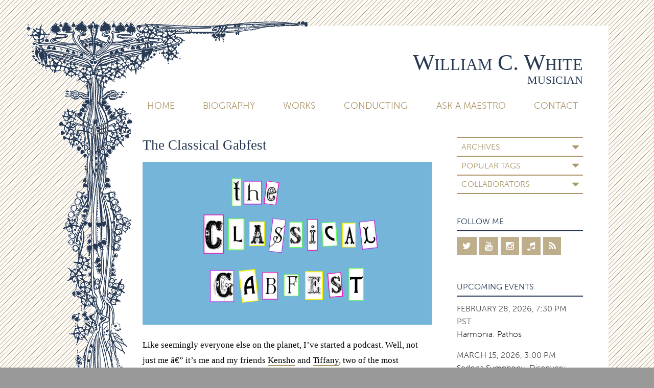

--- FILE ---
content_type: text/javascript
request_url: https://www.willcwhite.com/wp-content/themes/willcwhite_v2/library/js/scripts.js?amp;v=1.2
body_size: 3648
content:
/*
 * Bones Scripts File
 * Author: Eddie Machado
 *
 * This file should contain any js scripts you want to add to the site.
 * Instead of calling it in the header or throwing it inside wp_head()
 * this file will be called automatically in the footer so as not to
 * slow the page load.
 *
 * There are a lot of example functions and tools in here. If you don't
 * need any of it, just remove it. They are meant to be helpers and are
 * not required. It's your world baby, you can do whatever you want.
*/


/*
 * Get Viewport Dimensions
 * returns object with viewport dimensions to match css in width and height properties
 * ( source: http://andylangton.co.uk/blog/development/get-viewport-size-width-and-height-javascript )
*/
function updateViewportDimensions() {
	var w=window,d=document,e=d.documentElement,g=d.getElementsByTagName('body')[0],x=w.innerWidth||e.clientWidth||g.clientWidth,y=w.innerHeight||e.clientHeight||g.clientHeight;
	return { width:x,height:y }
}
// setting the viewport width
var viewport = updateViewportDimensions();


/*
 * Throttle Resize-triggered Events
 * Wrap your actions in this function to throttle the frequency of firing them off, for better performance, esp. on mobile.
 * ( source: http://stackoverflow.com/questions/2854407/javascript-jquery-window-resize-how-to-fire-after-the-resize-is-completed )
*/
var waitForFinalEvent = (function () {
	var timers = {};
	return function (callback, ms, uniqueId) {
		if (!uniqueId) { uniqueId = "Don't call this twice without a uniqueId"; }
		if (timers[uniqueId]) { clearTimeout (timers[uniqueId]); }
		timers[uniqueId] = setTimeout(callback, ms);
	};
})();

// how long to wait before deciding the resize has stopped, in ms. Around 50-100 should work ok.
var timeToWaitForLast = 100;


/*
 * Here's an example so you can see how we're using the above function
 *
 * This is commented out so it won't work, but you can copy it and
 * remove the comments.
 *
 *
 *
 * If we want to only do it on a certain page, we can setup checks so we do it
 * as efficient as possible.
 *
 * if( typeof is_home === "undefined" ) var is_home = $('body').hasClass('home');
 *
 * This once checks to see if you're on the home page based on the body class
 * We can then use that check to perform actions on the home page only
 *
 * When the window is resized, we perform this function
 * $(window).resize(function () {
 *
 *    // if we're on the home page, we wait the set amount (in function above) then fire the function
 *    if( is_home ) { waitForFinalEvent( function() {
 *
 *      // if we're above or equal to 768 fire this off
 *      if( viewport.width >= 768 ) {
 *        console.log('On home page and window sized to 768 width or more.');
 *      } else {
 *        // otherwise, let's do this instead
 *        console.log('Not on home page, or window sized to less than 768.');
 *      }
 *
 *    }, timeToWaitForLast, "your-function-identifier-string"); }
 * });
 *
 * Pretty cool huh? You can create functions like this to conditionally load
 * content and other stuff dependent on the viewport.
 * Remember that mobile devices and javascript aren't the best of friends.
 * Keep it light and always make sure the larger viewports are doing the heavy lifting.
 *
*/


//Rearrange DOM if on Desktop and want to see responsive view

//$(document.body).trigger('sticky_kit:recalc');



/*
 * Put all your regular jQuery in here.
*/
jQuery(document).ready(function($) {

	// Mobile Menu
	if( viewport.width < 768 ) {
		var jPM = $.jPanelMenu({
		    menu: '#menu-main-navigation',
		    trigger: '.menu-trigger',
		    direction: 'right'
		});
		jPM.on();
		//$('.header').stick_in_parent({offset_top: 50}); doesn't work
		
	}
	// drawer 
	$('#secondary-nav .label').on('click', function() {
		if ($(this).hasClass('open')) {
			$(this).removeClass('open');
			$(this).next('.drawer').slideUp('fast');
		} else {
			$(this).addClass('open');
			$(this).next('.drawer').slideDown('fast');
		}
	});


	// SECONDARY NAV ACCORDION
	//$("#secondary-nav ul:not('.menu')").addClass('menu-contents');
	$(".menu-item-has-children:not('.current-menu-ancestor')").append('<i class="fa fa-caret-down" title="Toggle View"></i>');
	$(".current-menu-ancestor").addClass('current').append('<i class="fa fa-caret-down fa-caret-up" title="Toggle View"></i>');
	$(".current-menu-item.menu-item-has-children").addClass('current');
	$(".current-menu-item.menu-item-has-children .fa").addClass('fa-caret-up');
	$("#secondary-nav ul:not('.menu'), .secondary-nav ul:not('.menu')").hide();
	$("#secondary-nav li.current-menu-ancestor ul, .secondary-nav li.current-menu-ancestor ul").show();
	$("#secondary-nav .current-menu-item.menu-item-has-children ul, .secondary-nav .current-menu-item.menu-item-has-children ul").show();
	
	$('#secondary-nav .widget .widgettitle, #secondary-nav .menu-item-has-children .fa, .secondary-nav .widget .widgettitle, .secondary-nav .menu-item-has-children .fa').on('click', function() {
		
		if ($(this).parent('.current-menu-ancestor').hasClass("current")) {
			var that = $(this);
			$(this).parent('.menu-item-has-children').find("ul:not('.menu')").slideUp( "fast", function() {
			    that.parent('.menu-item-has-children').find('.fa').removeClass('fa-caret-up'); // arrow for sub-menus
			    that.parent('.widget, .menu-item-has-children').removeClass('current');
			    $(document.body).trigger('sticky_kit:recalc');
			});
			
		} else if ($(this).parent('.current-menu-item.menu-item-has-children').hasClass("current")) {		
			var that = $(this);
			$(this).parent('.widget, .menu-item-has-children').find("ul:not('.menu')").slideUp( "fast", function() {
			    that.parent('.menu-item-has-children').find('.fa').removeClass('fa-caret-up'); // arrow for sub-menus
			    that.parent('.widget, .menu-item-has-children').removeClass('current');
			    $(document.body).trigger('sticky_kit:recalc');
			});
			
		} else if ($(this).parent('.widget, .menu-item-has-children').hasClass("current")) {		
			var that = $(this);
			$(this).parent('.widget, .menu-item-has-children').find("ul:not('.menu')").slideUp( "fast", function() {
			    that.parent('.menu-item-has-children').find('.fa').removeClass('fa-caret-up'); // arrow for sub-menus
			    that.parent('.widget, .menu-item-has-children').removeClass('current');
			    $(document.body).trigger('sticky_kit:recalc');
			});
			
		} else {
		    $(this).parent('.menu-item-has-children').find('.fa').addClass('fa-caret-up'); // arrow for sub-menus
		    $(this).parent('.widget, .menu-item-has-children').addClass('current').siblings().removeClass('current');
		    $(this).parent('.menu-item-has-children').siblings().find('.fa').removeClass('fa-caret-up');
		    $(this).parent('.widget, .menu-item-has-children').find("ul:not('.menu')").slideDown("fast", function() {
			    $(document.body).trigger('sticky_kit:recalc');
			});
		    $(this).parent('.widget, .menu-item-has-children').siblings().find("ul:not('.menu')").slideUp( "fast", function() {
			    $(document.body).trigger('sticky_kit:recalc');
			});
		}
		
	});
	
	
	// STICKY KIT for STICKY SIDEBARS
/*
	// use this version if I remove the dynamic viewport version
	if (viewport.width >= 768) {
		$('#secondary-content').detach().appendTo('#sticky-sidebar');
		$('#sticky-sidebar').stick_in_parent({offset_top: 50});
	} // end sticky kit
*/
	// for dynamic viewports
	
	
		$(window).resize(function () {
			// if we're on the home page, we wait the set amount (in function above) then fire the function
			waitForFinalEvent( function() {
				var viewportsticky = updateViewportDimensions();
				if( viewportsticky.width < 768 ) {
					//$('#secondary-content').detach().appendTo('#secondary-content');
					$('#secondary-content').detach().appendTo('#unsticky-sidebar');
					$("#sticky-sidebar").trigger("sticky_kit:detach");
					
				} 
				if ( viewportsticky.width >= 768 && $('.no-touch').length != 0 ) {
					$('#secondary-content').detach().appendTo('#sticky-sidebar');
					$('#sticky-sidebar').stick_in_parent({offset_top: 50});
				}
						
			}, timeToWaitForLast, "stickyness");
		});

		
		

	// RESPONSIVE VIDEO 
	$(function() {
	    var $allVideos = $(".entry-content iframe[src^='http://player.vimeo.com'], .entry-content iframe[src^='https://player.vimeo.com'], .entry-content iframe[src^='http://www.youtube.com'], .entry-content iframe[src^='https://www.youtube.com'], .entry-content object, .entry-content embed"),
	    $fluidEl = $("#main"); //#main
		$allVideos.each(function() {
		  $(this)
		    // jQuery .data does not work on object/embed elements
		    .attr('data-aspectRatio', this.height / this.width)
		    .removeAttr('height')
		    .removeAttr('width');
		});
		$(window).resize(function() {
		  var newWidth = $fluidEl.width();
		  $allVideos.each(function() {
		    var $el = $(this);
		    $el
		        .width(newWidth)
		        .height(newWidth * $el.attr('data-aspectRatio'));
		  });
		}).resize();
	}); // end responsive video
	
	// SMOOTH SCROLL
	$(function() {
	  $('a[href*=\\#]:not([href=\\#])').click(function() {
	    if (location.pathname.replace(/^\//,'') == this.pathname.replace(/^\//,'') && location.hostname == this.hostname) {
	      var target = $(this.hash);
	      target = target.length ? target : $('[name=' + this.hash.slice(1) +']');
	      if (target.length) {
	        $('html,body').animate({
	          scrollTop: target.offset().top - 40 // subtraction to overcompensate and jump to a little before the element
	        }, 500);
	        return false;
	      }
	    }
	  });
	}); // end smooth scroll
	
		
	// DYNAMIC ANCHOR NAVIGATION
	function checkActiveSection() {
		var buffer = 100; // to get it to switch before actually getting there
	    var fromTop = $(window).scrollTop() + buffer ;
	    $('.sections .section').each(function(){
	        var sectionOffset = $(this).offset() ;
	        if ( sectionOffset.top <= fromTop ) {
	            $('.widget_nav_menu li a').removeClass('active');
	            $('.widget_nav_menu li a[title="'+$(this).data('id')+'"]').addClass('active');
	        } else if ( sectionOffset.top >= fromTop ) {
		        $('.widget_nav_menu li a[title="'+$(this).data('id')+'"]').removeClass('active');
	        }
	    });
	}
	if (viewport.width >= 768) {
		if ($( '.page-template-page-sections,.page-template-page-conducting').length ) {
			$(window).scroll(checkActiveSection);
			$(document).ready(checkActiveSection);
		}
	} // end dynamic anchor navigation
		
	// MAGNIFIC 
	//$('a[href*=".jpg"], a[href*=".jpeg"], a[href*=".png"], a[href*=".gif"]').each(function(){
	$('.gallery-item').magnificPopup({
		 delegate: 'a', // child items selector, by clicking on it popup will open
		 type: 'image',
		 gallery:  { enabled: true }
		 
	});
	 
	$('.post-video a, .conducting-video .lazy-load').magnificPopup({
	  type: 'iframe',
	  gallery:  { enabled: true }
	  // other options
	});
	
	$('a[href*=".jpg"], a[href*=".jpeg"], a[href*=".png"], a[href*=".gif"]').each(function(){
		//single image popup
		if ($(this).parents('.gallery').length == 0) {
			$(this).magnificPopup({
				type:'image'
			});
		}
	});

 // end magnific

	//******** ARCHIVE BROWSER ********//
	var allPanels = $('.archive-browser > dd').hide();
	var allYears = $('.archive-browser > dt > a');
	$('.archive-browser > dt > a').click(function() {
	  $this = $(this);
	  $target =  $this.parent().next();
	  if(!$this.hasClass('activeyear')){
	     allYears.removeClass('activeyear');
	     $this.addClass('activeyear');
	  } else if ($this.hasClass('activeyear')){
		  $this.removeClass('activeyear');
	  }

	  if(!$target.hasClass('active')){
	     allPanels.removeClass('active').slideUp( "fast", function() {
			    $(document.body).trigger('sticky_kit:recalc');
			});
	     $target.addClass('active').slideDown( "fast", function() {
			    $(document.body).trigger('sticky_kit:recalc');
			});
	  } else if($target.hasClass('active')){
		  $target.removeClass('active').slideUp( "fast", function() {
			    $(document.body).trigger('sticky_kit:recalc');
			});
	  }

	return false;
	}); // end archive browser

// custom audio player. get rid of this if we can get rid of audio player plugin
//$('.audio-shortcode-bridge').mediaelementplayer();

}); /* end of as page load scripts */
